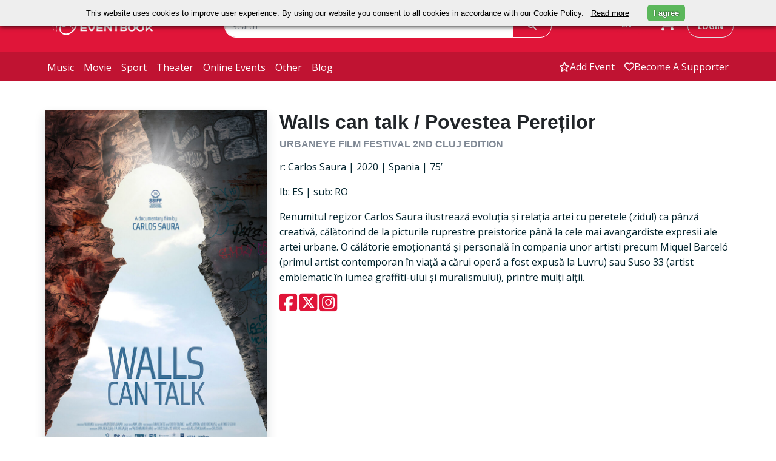

--- FILE ---
content_type: text/html; charset=UTF-8
request_url: https://eventbook.ro/film/bilete-urbaneye-walls-can-talk?hall=cinema-arta-cluj-napoca
body_size: 68230
content:
<!DOCTYPE html>
<html lang="en">
    <head>
        <meta charset="utf-8">
        <meta http-equiv="X-UA-Compatible" content="IE=edge">
        <meta name="viewport" content="width=device-width, initial-scale=1.0">
        <meta name="description" content="Cumpără bilete la Walls can talk">
        <meta name="keywords" content="Bilete, Evenimente">
        <meta name="author" content="">
        <meta name="csrf-token" content="H4T9DSfmorC0zBIxLH8KjI4bNnWYWBk4bqWJZ6JI">

                                    <meta property="og:url" content="https://eventbook.ro/film/bilete-urbaneye-walls-can-talk">
                            <meta property="og:type" content="website">
                            <meta property="og:title" content="Bilete la Walls can talk">
                            <meta property="og:description" content="Cumpără bilete la Walls can talk">
                            <meta property="og:image" content="https://storage.googleapis.com/eventbook-files/images/event/2023/05/bilete-urbaneye-walls-can-talk-rOF.jpg">
                            <meta property="og:image:width" content="263">
                            <meta property="og:image:height" content="330">
                            <meta property="twitter:card" content="summary_large_image">
                            <meta property="twitter:title" content="Bilete la Walls can talk">
                            <meta property="twitter:description" content="Cumpără bilete la Walls can talk">
                            <meta property="twitter:image" content="https://storage.googleapis.com/eventbook-files/images/event/2023/05/bilete-urbaneye-walls-can-talk-rOF.jpg">
                    
        <title>Bilete la Walls can talk</title>

                                    <link rel="canonical" href="https://eventbook.ro/film/bilete-urbaneye-walls-can-talk"/>
                    
                    <link rel="stylesheet" href="/css/app.css?id=eb6775ec2b5c48a22ee11b50a4af4fff" type="text/css">
                <link rel="apple-touch-icon" sizes="180x180" href="/apple-touch-icon.png">
        <link rel="shortcut icon" href="/favicon.ico?v=1" type="image/x-icon">
        <link rel="icon" href="/favicon.ico?v=1" type="image/x-icon">
        <link rel="manifest" href="/manifest.json">
        <link rel="mask-icon" href="/safari-pinned-tab.svg" color="#5bbad5">

        <meta name="theme-color" content="#052136"><meta property="fb:app_id" content="480046318725535" />
        <meta name="google-signin-client_id" content="472512056452-7c3b1okrnk8antp2cqikv2srhv0u56tb.apps.googleusercontent.com">
        <meta name="facebook-domain-verification" content="d3k0jt9mtwue99e5flttq4p3whs93l" />

                    <script type="application/ld+json">
                {"@context":"https://schema.org","@type":"Event","name":"Walls can talk / Povestea Pereților - UrbanEye Film Festival 2nd Cluj edition","description":"\nr: Carlos Saura | 2020 | Spania | 75’\r\n\r\nlb: ES | sub: RO\r\n\r\nRenumitul regizor Carlos Saura ilustrează evoluția și relația artei cu peretele (zidul) ca pânză creativă, călătorind de la picturile ruprestre preistorice până la cele mai avangardiste expresii ale artei urbane. O călătorie emoționantă ș...","image":["https://storage.googleapis.com/eventbook-files/images/event/2023/05/bilete-urbaneye-walls-can-talk-rOF.jpg"],"url":"https://eventbook.ro/film/bilete-urbaneye-walls-can-talk","eventStatus":"https://schema.org/EventScheduled","eventAttendanceMode":"https://schema.org/OfflineEventAttendanceMode"}
            </script>
        
                    <!-- Google tag (gtag.js) -->
            <script async src="https://www.googletagmanager.com/gtag/js?id=G-T9T8NCMJJ1"></script>
            <script>
                window.dataLayer = window.dataLayer || [];
                function gtag(){dataLayer.push(arguments);}
                gtag('js', new Date());

                gtag('config', 'G-T9T8NCMJJ1');
            </script>
            <!--End Google Tag-->

            <!--Google Tag for weekendsessions-->
                        <!--End Google Tag-->
                <!-- Meta Pixel Code  for control -->
                <!-- End Meta Pixel Code -->
        
        <!-- Google Tag Manager  for astra film festival-->
                <!-- End Google Tag Manager -->
         
    </head>
    <body class="bg-white">
        <!-- //master nav -->
<nav class="navbar navbar-expand-md" id="top">
    <div class="top-navbar d-flex py-md-4">
        <div class="container px-0 d-flex justify-content-around justify-content-md-start">
            <div class="col-3 ps-md-2 d-flex align-items-center">
                <a href="/" class="ps-2">
                    <img class="logo logo-eventbook" src="https://storage.googleapis.com/eventbook-files/images/logos/logo-white.png" alt="Eventbook Logo"/>
                </a>
                <a
                                                href="#"
                                        >
                    <img class="logo logo-astra d-none" src="https://storage.googleapis.com/eventbook-files/astra/logos/AFF-logo-main-white.png" alt="Astra Logo"/>
                </a>
            </div>
            <div class="col-5 col-lg-6 d-none d-md-block">
                <form class="evb-navbar-search" role="search" action="/event/search" method="GET">
                    <div class="input-group">
                        <input type="text" class="border border-white rounded-pill-left form-control" name="term" placeholder="Search" value="">
                        <span class="input-group-append">
                            <button class="btn border text-white border-white px-4 h-100 rounded-start-0" type="submit"><i class="fa-solid fa-magnifying-glass"></i></button>
                        </span>
                    </div>
                </form>
            </div>
            <div class="col-4 col-lg-3 d-inline-flex justify-content-end">
                <div class="btn-group  d-none d-md-block  pe-sm-3">
                    <span class="language-switch btn text-white dropdown-toggle" data-bs-toggle="dropdown" aria-haspopup="true" aria-expanded="false">
                        EN
                    </span>
                    <div class="language-menu dropdown-menu bg-white">
                                                    <a class="dropdown-item" 
                            href="https://eventbook.ro/film/bilete-urbaneye-walls-can-talk?hall=cinema-arta-cluj-napoca&amp;lang=bg">
                            BG
                            </a>
                                                    <a class="dropdown-item" 
                            href="https://eventbook.ro/film/bilete-urbaneye-walls-can-talk?hall=cinema-arta-cluj-napoca&amp;lang=de">
                            DE
                            </a>
                                                    <a class="dropdown-item" 
                            href="https://eventbook.ro/film/bilete-urbaneye-walls-can-talk?hall=cinema-arta-cluj-napoca&amp;lang=en">
                            EN
                            </a>
                                                    <a class="dropdown-item" 
                            href="https://eventbook.ro/film/bilete-urbaneye-walls-can-talk?hall=cinema-arta-cluj-napoca&amp;lang=es">
                            ES
                            </a>
                                                    <a class="dropdown-item" 
                            href="https://eventbook.ro/film/bilete-urbaneye-walls-can-talk?hall=cinema-arta-cluj-napoca&amp;lang=fr">
                            FR
                            </a>
                                                    <a class="dropdown-item" 
                            href="https://eventbook.ro/film/bilete-urbaneye-walls-can-talk?hall=cinema-arta-cluj-napoca&amp;lang=hu">
                            HU
                            </a>
                                                    <a class="dropdown-item" 
                            href="https://eventbook.ro/film/bilete-urbaneye-walls-can-talk?hall=cinema-arta-cluj-napoca&amp;lang=it">
                            IT
                            </a>
                                                    <a class="dropdown-item" 
                            href="https://eventbook.ro/film/bilete-urbaneye-walls-can-talk?hall=cinema-arta-cluj-napoca&amp;lang=ro">
                            RO
                            </a>
                                                    <a class="dropdown-item" 
                            href="https://eventbook.ro/film/bilete-urbaneye-walls-can-talk?hall=cinema-arta-cluj-napoca&amp;lang=uk">
                            UK
                            </a>
                                            </div>
                </div>
                <div class="evb-shopping-cart d-none d-md-block pe-3">
                    <div class="cart">
                        <div class="cart-toggle">
                            <a href="/order" aria-label="go to order">
                                <div class="cart-num d-none">
                                    <span class="label label-danger" id="items_in_basket">0</span>
                                </div>
                                <i class="fa-solid fa-cart-shopping text-white"></i>
                            </a>
                        </div>
                    </div>
                </div>
                <div class="text-nowrap ps-1 d-none d-md-block">
                                            <a class="login text-decoration-none rounded-pill text-uppercase border py-2 px-3" id="loginButton" data-bs-toggle="modal" data-bs-target="#login-modal" href="#">login</a>
                                    </div>
            </div>
        </div>
        <div class="d-inline-flex d-md-none align-items-center">
            <div class="mobile-search-button text-white">
                <span class="btn collapsed" type="button" data-bs-toggle="collapse" data-bs-target="#mobile-navbar-search" aria-controls="mobile-navbar-search" aria-expanded="false" role="button" aria-label="mobile search">
                    <i class="fa-solid fa-magnifying-glass text-white"></i>
                </span>
            </div>
            <div class="ps-1 pe-1 evb-shopping-cart btn">
                <div class="cart">
                    <div class="cart-toggle">
                        <a href="/order" aria-label="go to order">
                            <div class="cart-num d-none">
                                <span class="label label-danger" id="items_in_basket">0</span>
                            </div>
                            <i class="fa-solid fa-cart-shopping text-white"></i>
                        </a>
                    </div>
                </div>
            </div>
                            <span class="navbar-toggler btn border-0 collapsed me-1" type="button" role="button" data-bs-toggle="collapse" data-bs-target="#evb-navbar" aria-controls="evb-navbar" aria-expanded="false" aria-label="open/close menu">
                    <div class="mobile-toggle-button">
                        <span></span>
                        <span></span>
                        <span></span>
                    </div>
                </span>
                    </div>
    </div>
    <div id="mobile-navbar-search" class="mobile-navbar-search justify-content-end collapse pt-3">
        <form class="evb-navbar-search" role="search" action="/event/search" method="GET">
            <div class="input-group single-field">
                <input type="text" class="rounded-search form-control" name="term" placeholder="Search" value="">
                <span class="input-group-append">
                    <button class="btn text-white px-4 rounded-start-0 h-100" type="submit"><i class="fa-solid fa-magnifying-glass"></i></button>
                </span>
            </div><!-- /input-group -->
        </form>
    </div>
            <div class="bottom-navbar navbar-collapse collapse" id="evb-navbar">
            <div class="top-mobile-navbar d-block d-md-none bg-white">
                <div class="d-flex justify-content-end">
                    <div class="btn-group me-3 pe-4">
                        <span class="language-switch dropdown-toggle btn text-white" data-bs-toggle="dropdown" aria-haspopup="true" aria-expanded="false">
                            EN
                        </span>
                        <div class="language-menu dropdown-menu bg-white">
                                                            <a class="dropdown-item" href="?lang=bg">BG</a>
                                                            <a class="dropdown-item" href="?lang=de">DE</a>
                                                            <a class="dropdown-item" href="?lang=en">EN</a>
                                                            <a class="dropdown-item" href="?lang=es">ES</a>
                                                            <a class="dropdown-item" href="?lang=fr">FR</a>
                                                            <a class="dropdown-item" href="?lang=hu">HU</a>
                                                            <a class="dropdown-item" href="?lang=it">IT</a>
                                                            <a class="dropdown-item" href="?lang=ro">RO</a>
                                                            <a class="dropdown-item" href="?lang=uk">UK</a>
                                                    </div>
                    </div>
                </div>
                <div class="row pe-3">
                    <ul class="mx-2 navbar-nav d-flex justify-content-end">
                        <li>
                            <a class="nav-link" href="/event/add"><span class="d-flex align-items-center"><i class="fa-regular fa-star"></i>add event</span></a>
                        </li>
                        <li>
                            <a class="nav-link" href="/support"><span class="d-flex align-items-center"><i class="fa-regular fa-heart"></i>Fii susținător</span></a>
                        </li>
                        <li>
                                                            <a class="nav-link" data-bs-toggle="modal" data-bs-target="#login-modal" href="#"><span class="d-flex align-items-center"><i class="fa-regular fa-user"></i>login</span></a>
                                                    </li>
                    </ul>
                </div>
            </div>
            <div class="container px-0 d-flex">
                <div class="col-md-6 col-12">
                    <ul class="navbar-nav d-flex justify-content-start">
                        <li>
                            <a class="nav-link " href="/music">music</a>
                        </li>
                        <li>
                            <a class="nav-link " href="/film">movie</a>
                        </li>
                        <li>
                            <a class="nav-link " href="/sport">sport</a>
                        </li>
                        <li>
                            <a class="nav-link " href="/theater">theater</a>
                        </li>
                        <li>
                            <a class="nav-link " href="/online">online events</a>
                        </li>
                        <li>
                            <a class="nav-link " href="/other">other</a>
                        </li>
                        <li> 
                            <a class="nav-link " href="/blog">blog</a>
                        </li>
                    </ul>
                </div>
                <div class="col-6 d-none d-md-block">
                    <ul class="navbar-nav d-flex justify-content-end">
                        <li>
                            <a class="nav-link  d-flex align-items-center" href="/event/add"><i class="fa-regular fa-star"></i>add event</a>
                        </li>
                        <li>
                            <a class=" nav-link  d-flex align-items-center" href="/support"><i class="fa-regular fa-heart"></i>Become a supporter</a>
                        </li>
                    </ul>
                </div>
            </div>
        </div>
    </nav>
        <div id="fb-root"></div>

        <!-- master nav -->
                            <div id ="app">
        <div class="container p-4 p-md-2 pt-md-5">
                        
            
                        
            
            
            
            

                                    <div class="row" id="event-info">
                <div class="col-12 text-center w-100 d-block d-md-none py-3">
                    <h3 class="text-dark">
                        Walls can talk / Povestea Pereților
                    </h3>
                                                                <h5 class="margin-top-0 text-uppercase  text-muted ">
                            UrbanEye Film Festival 2nd Cluj edition 
                                                    </h5>
                                        <h5 class="text-danger py-1">
                                                                                            </h5>
                                                        </div>
                <div class="col-12 col-md-4 ps-3 pe-3 pb-0 ps-md-2 pe-md-2 position-relative">
                    <div class="col event-image p-0 shadow">
                        <img class="w-100 img-fluid d-block"
                             src="https://storage.googleapis.com/eventbook-files/images/event/2023/05/bilete-urbaneye-walls-can-talk-rOF.jpg"
                             srcset="https://storage.googleapis.com/eventbook-files/images/event/2023/05/bilete-urbaneye-walls-can-talk-rOF@2x.jpg 526w"
                             alt="Walls can talk / Povestea Pereților UrbanEye Film Festival 2nd Cluj edition" />
                    </div>
                    <div class="col-12 d-flex d-block d-md-none justify-content-center mt-3 position-absolute" style="bottom:5%;">
                        <button onclick="toogleDescription('description_text', 'toogleDescription')" class="w-75 text-nowrap text-uppercase shadpw btn btn-lg rounded-pill btn-danger" ><h6 id="toogleDescription" class="m-0">Show description</h6></button>
                    </div>
                </div>
                <div class="col-12 col-md-8 event-info-text text-left mt-3 mt-sm-0">
                    <span id="description_text" class=" d-md-block d-none">
                        <h1 class="text-dark d-none d-md-block">
                            Walls can talk / Povestea Pereților
                                                    </h1>
                                                                            <h5 class="margin-top-0 text-uppercase  text-muted ">
                                UrbanEye Film Festival 2nd Cluj edition 
                                                            </h5>
                                                <h5 class="text-danger d-md-block d-none">
                                                                                </h5>
                                                                        <div itemprop="description">
                            <p class="text-dark mb-3">
        </p>
<!DOCTYPE html PUBLIC "-//W3C//DTD HTML 4.0 Transitional//EN" "http://www.w3.org/TR/REC-html40/loose.dtd">
<html><body><p>r: Carlos Saura | 2020 | Spania | 75&rsquo;</p>

<p>lb: ES | sub: RO</p>

<p>Renumitul regizor Carlos Saura ilustreaz&#259; evolu&#539;ia &#537;i rela&#539;ia artei cu peretele (zidul) ca p&acirc;nz&#259; creativ&#259;, c&#259;l&#259;torind de la picturile ruprestre preistorice p&acirc;n&#259; la cele mai avangardiste expresii ale artei urbane. O c&#259;l&#259;torie emo&#539;ionant&#259; &#537;i personal&#259; &icirc;n compania unor artisti precum Miquel Barcel&oacute; (primul artist contemporan &icirc;n via&#539;&#259; a c&#259;rui oper&#259; a fost expus&#259; la Luvru) sau Suso 33 (artist emblematic &icirc;n lumea graffiti-ului &#537;i muralismului), printre mul&#539;i al&#539;ii.</p></body></html>
                        </div>
                    </span>
                    <div class="row mt-3 mt-md-0">
                        <div class="col-12 col-md-3 text-nowrap d-flex justify-content-md-start justify-content-center">
                            <h3>
                                <a class="text-decoration-none" href="https://www.facebook.com/eventbook.ro"><i class="text-danger fa-brands fa-square-facebook fa-xl"></i></a>
                                <a class="text-decoration-none mx-1" href="https://x.com/eventbookro"><i class="text-danger fa-brands fa-square-x-twitter fa-xl"></i></a>
                                <a class="text-decoration-none" href="https://www.instagram.com/eventbookro"><i class="text-danger fa-brands fa-square-instagram fa-xl"></i></a>
                            </h3>
                        </div>
                        <div class="col-12 col-md-9 d-flex justify-content-md-end justify-content-center text-center text-md-right">
                                                            <p>
                                                                    </p>
                                                    </div>
                    </div>
                </div>
                <div class="mt-3 col-12">
                                                                                    <div class="container-fluid my-5 py-5 text-center text-danger shadow border">
                            <h3>At this moment, we do not have any future performances scheduled.<h3>
                        </div>
                                    </div>
                </div>
        </div>
        <div class="container-fluid py-4" style="background-image: url('https://storage.googleapis.com/eventbook-files/images/other/red-bg.png')">
    <form class="my-5 py-3">
        <div class="row mb-3 text-center text-white d-flex justify-content-center">
            <h2>Stay Up To Date With Your Favorite Events</h2>
        </div>
        <div class="row d-flex justify-content-center">
            <div class="col-12 col-md-6 col-xl-3">
                <div class="input-group">
                    <input type="text" class="form-control rounded-pill-left border border-white font-italic" name="term" id="subscribe_email_event" placeholder="Enter your mail to subscribe">
                    <span class="input-group-append">
                        <span class="btn btn-danger text-white border border-white h-100 rounded-start-0" onclick="subscribe('subscribe_email_event')"><strong>Subscribe</strong></span>
                    </span>
                </div>
            </div>
        </div>
    </form>
</div>
        <div class="container p-4 p-md-2 pt-md-5">
            <div class="program py-5 px-3">
        <h2 class="my-2 text-dark text-uppercase"><strong>we also recommend</strong></h2>
        <hr class="bg-danger">
        <div class="row">
                                                <div class=" col-12 col-md-6 col-xl-4 mb-4 ps-2 pe-2">
                        <div class="d-flex justify-content-center shadow border h-100">
                            <div class="col-4 p-0 h-100 d-flex align-items-center"><a href="/film/bilete-morometii-cinemateca-online"><img class="program-height img-responsive w-100"
                                                                                   src="https://storage.googleapis.com/eventbook-files/images/event/2020/06/bilete-morometii-cinemateca-online_sm.jpg"
                                                                                   srcset="https://storage.googleapis.com/eventbook-files/images/event/2020/06/bilete-morometii-cinemateca-online_sm@2x.jpg 240w, https://storage.googleapis.com/eventbook-files/images/event/2020/06/bilete-morometii-cinemateca-online_sm.jpg 120w"
                                                                                   alt="MOROMEȚII / MOROMETE FAMILY Cinemateca Online" /></a></div>
                            <div class="col-8 ps-2 pt-2 program-height">
                                <div class="event-date text-danger text-nowrap program-tags">disponibil 72h de la achiziționarea biletului</div>
                                <a href="/film/bilete-morometii-cinemateca-online"><h6 class="text-dark d-block margin-top-10 text-uppercase"><strong>MOROMEȚII / MOROMETE FAMILY</strong></h6></a>
                                                                                                <h6 class="text-dark">
                                    <i class="fa-solid fa-location-dot text-danger"></i>
                                    <span class="text-decoration-underline">
                                                                                    <a class="text-dark" href="/hall/online">
                                                Online
                                            </a>
                                                                            </span>
                                </h6>
                            </div>
                        </div>
                    </div>
                                                                <div class=" col-12 col-md-6 col-xl-4 mb-4 ps-2 pe-2">
                        <div class="d-flex justify-content-center shadow border h-100">
                            <div class="col-4 p-0 h-100 d-flex align-items-center"><a href="/film/bilete-cinemateca-online-ilustrate-cu-flori-de-camp"><img class="program-height img-responsive w-100"
                                                                                   src="https://storage.googleapis.com/eventbook-files/images/event/2021/04/bilete-cinemateca-online-ilustrate-cu-flori-de-camp-gnx_sm.jpg"
                                                                                   srcset="https://storage.googleapis.com/eventbook-files/images/event/2021/04/bilete-cinemateca-online-ilustrate-cu-flori-de-camp-gnx_sm@2x.jpg 240w, https://storage.googleapis.com/eventbook-files/images/event/2021/04/bilete-cinemateca-online-ilustrate-cu-flori-de-camp-gnx_sm.jpg 120w"
                                                                                   alt="ILUSTRATE CU FLORI DE CÂMP / POSTCARDS WITH WILD FLOWERS Cinemateca Online" /></a></div>
                            <div class="col-8 ps-2 pt-2 program-height">
                                <div class="event-date text-danger text-nowrap program-tags">disponibil 72h de la achiziționarea biletului</div>
                                <a href="/film/bilete-cinemateca-online-ilustrate-cu-flori-de-camp"><h6 class="text-dark d-block margin-top-10 text-uppercase"><strong>ILUSTRATE CU FLORI DE CÂMP / POSTCARDS WITH WILD FLOWERS</strong></h6></a>
                                                                                                <h6 class="text-dark">
                                    <i class="fa-solid fa-location-dot text-danger"></i>
                                    <span class="text-decoration-underline">
                                                                                    <a class="text-dark" href="/hall/online">
                                                Online
                                            </a>
                                                                            </span>
                                </h6>
                            </div>
                        </div>
                    </div>
                                                                                                                                            
                                                                                                        <div class=" col-12 col-md-6 col-xl-4 mb-4 ps-2 pe-2">
                        <div class="d-flex justify-content-center shadow border h-100">
                            <div class="col-4 p-0  h-100 d-flex align-items-center"><a href="/film/bilete-smart-house-films-bad-unicorn-io-capitano"><img class="program-height img-responsive w-100"
                                                                                   src="https://storage.googleapis.com/eventbook-files/images/event/2024/03/bilete-io-capitano_sm.webp"
                                                                                   srcset="https://storage.googleapis.com/eventbook-files/images/event/2024/03/bilete-io-capitano_sm@2x.webp 240w, https://storage.googleapis.com/eventbook-files/images/event/2024/03/bilete-io-capitano_sm.webp 120w"
                                                                                   alt="IO CAPITANO / EU CĂPITAN smART HOUSE films from Bad Unicorn" /></a></div>
                            <div class="col-8 ps-2 pt-2 program-height">
                                <div class="event-date text-danger text-nowrap program-tags">disponibil 72h de la prima accesare</div>
                                <a href="/film/bilete-smart-house-films-bad-unicorn-io-capitano"><h6 class="text-dark d-block margin-top-10 text-uppercase"><strong>IO CAPITANO / EU CĂPITAN</strong></h6></a>
                                                                                                <h6 class="text-dark">
                                    <i class="fa-solid fa-location-dot text-danger"></i>
                                    <span class="text-decoration-underline">
                                                                                    <a class="text-dark" href="/hall/online">
                                                Online
                                            </a>
                                                                            </span>
                                </h6>
                            </div>
                        </div>
                    </div>
                                                                <div class=" col-12 col-md-6 col-xl-4 mb-4 ps-2 pe-2">
                        <div class="d-flex justify-content-center shadow border h-100">
                            <div class="col-4 p-0  h-100 d-flex align-items-center"><a href="/film/bilete-smart-house-films-bad-unicorn-dincolo-de-granite"><img class="program-height img-responsive w-100"
                                                                                   src="https://storage.googleapis.com/eventbook-files/images/event/2024/08/bilete-dincolo-de-granite-iuq_sm.webp"
                                                                                   srcset="https://storage.googleapis.com/eventbook-files/images/event/2024/08/bilete-dincolo-de-granite-iuq_sm@2x.webp 240w, https://storage.googleapis.com/eventbook-files/images/event/2024/08/bilete-dincolo-de-granite-iuq_sm.webp 120w"
                                                                                   alt="CROSSING / DINCOLO DE GRANIȚE smART HOUSE films from Bad Unicorn" /></a></div>
                            <div class="col-8 ps-2 pt-2 program-height">
                                <div class="event-date text-danger text-nowrap program-tags">disponibil 72h de la prima accesare</div>
                                <a href="/film/bilete-smart-house-films-bad-unicorn-dincolo-de-granite"><h6 class="text-dark d-block margin-top-10 text-uppercase"><strong>CROSSING / DINCOLO DE GRANIȚE</strong></h6></a>
                                                                                                <h6 class="text-dark">
                                    <i class="fa-solid fa-location-dot text-danger"></i>
                                    <span class="text-decoration-underline">
                                                                                    <a class="text-dark" href="/hall/online">
                                                Online
                                            </a>
                                                                            </span>
                                </h6>
                            </div>
                        </div>
                    </div>
                                                                <div class=" col-12 col-md-6 col-xl-4 mb-4 ps-2 pe-2">
                        <div class="d-flex justify-content-center shadow border h-100">
                            <div class="col-4 p-0  h-100 d-flex align-items-center"><a href="/film/bilete-rental-family-familie-de-inchiriat"><img class="program-height img-responsive w-100"
                                                                                   src="https://cinema-timisoara.ro/media/original_images/rental-family-521743l.jpg"
                                                                                   srcset="https://cinema-timisoara.ro/media/original_images/rental-family-521743l.jpg 240w, https://cinema-timisoara.ro/media/original_images/rental-family-521743l.jpg 120w"
                                                                                   alt="Familie de închiriat " /></a></div>
                            <div class="col-8 ps-2 pt-2 program-height">
                                <div class="event-date text-danger text-nowrap program-tags">15:30 - Tomorrow, 24 January</div>
                                <a href="/film/bilete-rental-family-familie-de-inchiriat"><h6 class="text-dark d-block margin-top-10 text-uppercase"><strong>Familie de închiriat</strong></h6></a>
                                                                                                <h6 class="text-dark">
                                    <i class="fa-solid fa-location-dot text-danger"></i>
                                    <span class="text-decoration-underline">
                                                                                    <a class="text-dark" href="/hall/cinema-mara-sighet">
                                                Cinema Mara
                                            </a>
                                                                            </span>
                                </h6>
                            </div>
                        </div>
                    </div>
                                                                <div class=" col-12 col-md-6 col-xl-4 mb-4 ps-2 pe-2">
                        <div class="d-flex justify-content-center shadow border h-100">
                            <div class="col-4 p-0  h-100 d-flex align-items-center"><a href="/film/bilete-elvis-voci-si-destine"><img class="program-height img-responsive w-100"
                                                                                   src="https://cinema-timisoara.ro/media/original_images/AfisElvis.jpg"
                                                                                   srcset="https://cinema-timisoara.ro/media/original_images/AfisElvis.jpg 240w, https://cinema-timisoara.ro/media/original_images/AfisElvis.jpg 120w"
                                                                                   alt="Elvis Voci și destine" /></a></div>
                            <div class="col-8 ps-2 pt-2 program-height">
                                <div class="event-date text-danger text-nowrap program-tags">18:30 - Friday, 30 January</div>
                                <a href="/film/bilete-elvis-voci-si-destine"><h6 class="text-dark d-block margin-top-10 text-uppercase"><strong>Elvis</strong></h6></a>
                                                                                                <h6 class="text-dark">
                                    <i class="fa-solid fa-location-dot text-danger"></i>
                                    <span class="text-decoration-underline">
                                                                                    <a class="text-dark" href="/hall/cinema-johnny-freidorf-timisoara">
                                                Cinema Johnny Freidorf, Timișoara
                                            </a>
                                                                            </span>
                                </h6>
                            </div>
                        </div>
                    </div>
                                    </div>
    </div>
                                </div>
    </div>
        <footer class="bg-dark-teal">
    <div class="container py-2">
        <div class="footer-head row py-4 d-flex justify-content-center">
            <div class="col-4 col-md-3 col-xl-2">
                <img src="https://storage.googleapis.com/eventbook-files/images/logos/logo-white.png" srcset="https://storage.googleapis.com/eventbook-files/images/logos/logo-white@2x.png 334w, https://storage.googleapis.com/eventbook-files/images/logos/logo-white.png 167w" alt="Eventbook Logo" width="100%"/>
            </div>
            <div class="col-12 col-md-10 text-white">
                <form>
                    <div class="row d-flex justify-content-center">
                        <div class="footer-head d-flex align-items-xl-end justify-content-xl-end col-xl-6">
                            <h5>Stay Up To Date With Your Favorite Events</h5>
                        </div>
                        <div class="footer-head d-flex justify-content-xl-center col-xl-5">
                            <div class="input-group">
                                <input type="email" class="border border-white rounded-pill-left form-control font-italic" id="subscribe_email" placeholder="Enter your mail to subscribe">
                                <span class="input-group-append">
                                    <span class="border border-white btn btn-danger h-100 rounded-start-0" onclick="subscribe('subscribe_email')"><strong>Subscribe</strong></span>
                                </span>
                            </div>
                        </div>
                    </div>
                </form>
                <div class="d-flex justify-content-center py-5 mt-1 d-block d-lg-none">
                    <a href="https://www.facebook.com/eventbook.ro" class="text-white px-3" aria-label="facebook"><i class="fa-brands fa-square-facebook fa-xl"></i></a>
                    <a href="https://twitter.com/eventbookro" class="text-white px-3" aria-label="x"><i class="fa-brands fa-square-x-twitter  fa-xl"></i></a>
                    <a href="https://www.instagram.com/eventbookro" class="text-white px-3" aria-label="instagram"><i class="fa-brands fa-square-instagram fa-xl"></i></a>
                </div>
            </div>
        </div>
        <div class="row pt-5 d-flex border-top justify-content-center">
            <div id="extra_footer" class="col-md-12 col-lg-2 py-3">
                <h5 onclick="toggle('extra_footer')" class="footer-title text-white text-uppercase">Extra links</h5>
                <ul class="footer-body list-unstyled text-capitalize">
                    <li class="py-2">
                        <a href="/film" class="footer-link">movie</a>
                    </li>
                    <li class="py-2">
                        <a href="/music" class="footer-link">music</a>
                    </li>
                    <li class="py-2">
                        <a href="/sport" class="footer-link">sport</a>
                    </li>
                    <li class="py-2">
                        <a href="/theater" class="footer-link">theater</a>
                    </li>
                    <li class="py-2">
                        <a href="/other" class="footer-link">other</a>
                    </li>
                    <li class="py-2">
                        <a href="/voucher" class="footer-link">Voucher</a>
                    </li>
                    <li class="py-2">
                        <a href="/event/add" class="footer-link">add event</a>
                    </li>
                </ul>
            </div>
            <div id="information_footer" class="col-md-12 col-lg-2 py-3">
                <h5 onclick="toggle('information_footer')" class="footer-title text-white text-uppercase">Information</h5>
                <ul class="list-unstyled footer-body">
                    <li class="py-2">
                        <a href="/how-to-buy-tickets" class="pb-3 footer-link">How to buy tickets</a>
                    </li>
                    <li class="py-2">
                        <a href="/services" class="footer-link">For promoters</a>
                    </li>
                    <li class="py-2">
                        <a href="/partners" class="footer-link">Ticket outlets</a>
                    </li>
                    <li class="py-2">
                        <a href="/termeni-si-conditii" class="footer-link">Terms and conditions</a>
                    </li>
                    <li class="py-2">
                        <a href="/politica-de-confidentialitate" class="footer-link">Privacy policy</a>
                    </li>
                    <li class="py-2">
                        <a href="/cookie-policy" class="footer-link">Cookie policy</a>
                    </li>
                    <li class="py-2">
                        <a href="https://anpc.ro/" class="footer-link">ANPC</a>
                    </li>
                </ul>
            </div>
            <div class="col-md-12 col-lg-3 py-3 footer-contact">
                <h5 class="footer-title text-white text-uppercase">You can contact us</h5>
                <ul class="list-unstyled footer-body">
                    <li class="py-2">
                        <span class="text-light">between 10:00 and 18:00 (L-V)</span>
                    </li>
                    <li class="py-2">
                        <a href="tel:0314215543" class="footer-link"><i class="fa-solid fa-phone-flip"></i> (+4) 0314215543</a>
                        <a href="tel:0730826087" class="footer-link"> / (+4) 0730826087</a>
                    </li>
                    <li class="py-2">
                        <a href="mailto:office@eventbook.ro" class="footer-link"><i class="fa-regular fa-envelope"></i> office@eventbook.ro</a>
                    </li>
                    <li class="py-2">
                        <a href="/contact" class="footer-link"><i class="fa-solid fa-map-location-dot"></i> sos. Splaiul Independentei nr 17, Bucuresti, Sector 5</a>
                    </li>
                    <li class="py-2">
                        <a href="/contact" class="footer-link">Contact</a>
                    </li>
                </ul>
            </div>
            <div class="col-md-12 col-lg-2 py-3 d-none d-lg-block">
                <h5 class="text-white text-uppercase">Follow Us</h5>
                <ul class="list-unstyled">
                    <li class="py-2">
                        <a href="https://www.facebook.com/eventbook.ro" class="footer-link"><i class="fa-brands fa-square-facebook fa-xl"></i> Follow us on Facebook </a>
                    </li>
                    <li class="py-2">
                        <a href="https://x.com/eventbookro" class="footer-link"><i class="fa-brands fa-square-x-twitter fa-xl"></i> Follow us on X </a>
                    </li>
                    <li class="py-2">
                        <a href="https://www.instagram.com/eventbookro" class="footer-link"><i class="fa-brands fa-square-instagram fa-xl"></i> See us on Instagram </a>
                    </li>
                </ul>
            </div>
            <div id="tags_footer" class="col-md-12 col-lg-3 py-3">
                <h5 onclick="toggle('tags_footer')" class="footer-title text-white text-uppercase">Tags</h5>
                <ul class="list-unstyled footer-body">
                    <a href="/tag/drama" class="me-1 mt-1 btn btn-sm rounded-pill btn-outline-secondary"><b>#Drama</b></a>
                    <a href="/tag/jazz" class="me-1 mt-1 btn btn-sm rounded-pill btn-outline-secondary"><b>#Jazz</b></a>
                    <a href="/tag/animatie" class="me-1 mt-1 btn btn-sm rounded-pill btn-outline-secondary"><b>#Animație</b></a>
                    <a href="/tag/comedie" class="me-1 mt-1 btn btn-sm rounded-pill btn-outline-secondary"><b>#Comedie</b></a>
                    <a href="/tag/aventuri" class="me-1 mt-1 btn btn-sm rounded-pill btn-outline-secondary"><b>#Aventură</b></a>
                    <a href="/tag/fantastic" class="me-1 mt-1 btn btn-sm rounded-pill btn-outline-secondary"><b>#Fantastic</b></a>
                    <a href="/tag/thriller" class="me-1 mt-1 btn btn-sm rounded-pill btn-outline-secondary"><b>#Thriller</b></a>
                </ul>
            </div>
        </div>
        <div class="row d-flex justify-content-center py-4">
            <a href="https://play.google.com/store/apps/details?id=com.eventbook.ro" class="btn col-6 col-md-2" id="downloadButton" role="button" aria-label="Download app">
                <img src="https://storage.googleapis.com/eventbook-files/images/files/2024/09/GetItOnGooglePlay_Badge_Web_color_English.webp" alt="Download from Google Play" class="img-fluid" style="height: 40px;">
            </a>
            <a href="https://apps.apple.com/ro/app/eventbook/id6738947109" class="btn col-6 col-md-2" id="downloadButton" role="button" aria-label="Download app">
                <img src="https://storage.googleapis.com/eventbook-files/images/upload/2024/App_Store_Badge_EN.webp" alt="Download from App Store" class="img-fluid" style="height: 42px;">
            </a>
        </div>
        <div class="row">
            <div class="col text-center text-light">
                <div class="my-3">
                    <img src="https://storage.googleapis.com/eventbook-files/images/other/mastercard.png" alt="MasterCard" class="px-2" style="width: auto !important;">
                    <img src="https://storage.googleapis.com/eventbook-files/images/other/visa.png" alt="Visa" class="px-2" style="width: auto !important;">
                </div>
                <div>© All rights reserved EVENTBOOK SRL.</div>
            </div>
        </div>
        <div class="modal" id="exampleModal" tabindex="-1" role="dialog" aria-labelledby="exampleModalLabel" aria-hidden="true">
            <div class="modal-dialog" role="document">
                <div class="modal-content border border-primary">
                    <div class="modal-body row">
                        <div class="col-7">
                            <p id="modal_message"></p>
                        </div>
                        <div class="col-5">
                            <button type="button" class="btn-close" data-bs-dismiss="modal" aria-label="Close">
                                <span aria-hidden="true">&times;</span>
                            </button>
                        </div>
                    </div>
                </div>
            </div>
        </div>
    </div>
</footer>
<script>
    function toggle(id){
        var className = 'footer_element';
        var x = document.getElementById(id);
        if(x) {
            if(x.classList.contains(className)){
                x.classList.remove(className);
            } else {
                x.classList.add(className);
            }
        }
    }
    function subscribe(id){
        x = document.getElementById(id);
        fetch('/newsletter/subscribe/mail', {
            method: 'POST',
            headers: {
                'Content-Type': 'application/json',
            },
            body: JSON.stringify({'email' : x.value}),
        })
            .then((response) => {
                console.log(response);
                if(response.ok){
                    console.log(response);
                    document.getElementById("modal_message").innerHTML = 'Congratulations, you have been successfully subscribed!';
                    $('#exampleModal').modal('show')
                } else {
                    document.getElementById("modal_message").innerHTML = 'The email entered is incorrect!';
                    $('#exampleModal').modal('show')

                }
            })
            .catch((error) => {
                console.log(error);
            });

    }
    function showReservation(id){
        var x = document.getElementById(`input-reservation-${id}`);
        if(x && x.classList.contains('d-none')){
            x.classList.remove('d-none');
            y = document.getElementById(`alert-reserve-${id}`);
            if(y && !y.classList.contains('d-none')){
                y.classList.add('d-none');
            }
        }
    }
</script>
        <footer class="astra-footer" style="background: #fff; border-top: 1px solid #eee; font-family: 'Inter', Arial, sans-serif;">
        <div style="background: #f4f2f2; padding: 32px 0; text-align: center;">
        <span style="font-weight: 700; font-size: 2rem; color: #222; vertical-align: middle;">
            Ticketing powered by
        </span>
        <img src="https://storage.googleapis.com/eventbook-files/images/logos/logo_b.png" alt="Eventbook" style="height: 32px; vertical-align: middle; margin-left: 12px;">
    </div>
    <div class="container" style="max-width: 1200px; margin: 0 auto; padding: 48px 16px 0 16px;">
        <div class="row" style="display: flex; flex-wrap: wrap;">
            <div style="flex: 1 1 320px; min-width: 280px;">
                <img src="https://storage.googleapis.com/eventbook-files/astra/logos/AF-logo-inline-red.png" alt="ASTRA FILM" style="height: 36px; margin-bottom: 1.5rem;">
                <div style="margin-bottom: 1rem;">
                    <strong>Adresă:</strong><br>
                    11 Piața Mică, Sibiu, Romania
                </div>
                <div style="margin-bottom: 2rem;">
                    <a href="https://facebook.com/astrafilmfestival" target="_blank" style="color: #222; margin-right: 18px; font-size: 1.7rem;"><i class="fa-brands fa-facebook"></i></a>
                    <a href="https://instagram.com/astrafilmfestival" target="_blank" style="color: #222; margin-right: 18px; font-size: 1.7rem;"><i class="fa-brands fa-instagram"></i></a>
                    <a href="https://tiktok.com/@astrafilmfestival" target="_blank" style="color: #222; margin-right: 18px; font-size: 1.7rem;"><i class="fa-brands fa-tiktok"></i></a>
                    <a href="https://youtube.com/@astrafilmfestival" target="_blank" style="color: #222; font-size: 1.7rem;"><i class="fa-brands fa-youtube"></i></a>
                </div>
            </div>
            <div style="flex: 1 1 600px; min-width: 400px; display: flex; justify-content: flex-end;">
                <div style="display: flex; gap: 64px; margin-right: 64px;">
                    <div>
                        <ul style="list-style: none; padding: 0; margin: 0;">
                            <li style="margin-bottom: 1rem;"><a href="https://astrafilm.ro/echipa-astra-film/" style="color: #222; text-decoration: none;">Echipa festivalului</a></li>
                            <li style="margin-bottom: 1rem;"><a href="https://astrafilm.ro/povestea-noastra/" style="color: #222; text-decoration: none;">Povestea noastră</a></li>
                            <li style="margin-bottom: 1rem;"><a href="https://astrafilm.ro/juriul-editiei/" style="color: #222; text-decoration: none;">Juriul ediției</a></li>
                            <li style="margin-bottom: 1rem;"><a href="https://astrafilm.ro/parteneri/" style="color: #222; text-decoration: none;">Parteneri</a></li>
                        </ul>
                    </div>
                    <div>
                        <ul style="list-style: none; padding: 0; margin: 0;">
                            <li style="margin-bottom: 1rem;"><a href="https://astrafilm.ro/editiile-trecute/" style="color: #222; text-decoration: none;">Arhivă</a></li>
                            <li style="margin-bottom: 1rem;"><a href="https://astrafilm.ro/galerie-media/" style="color: #222; text-decoration: none;">Galerie media</a></li>
                            <li style="margin-bottom: 1rem;"><a href="https://astrafilm.ro/stiri/" style="color: #222; text-decoration: none;">Știri</a></li>
                            <li style="margin-bottom: 1rem;"><a href="https://astrafilm.ro/voluntari/" style="color: #222; text-decoration: none;">Voluntari</a></li>
                            <li style="margin-bottom: 1rem;"><a href="https://astrafilm.ro/acreditari-de-presa/" style="color: #222; text-decoration: none;">Acreditări presă</a></li>
                            <li style="margin-bottom: 1rem;"><a href="https://astrafilm.ro/intrebari-frecvente/" style="color: #222; text-decoration: none;">Întrebări frecvente</a></li>
                            <li style="margin-bottom: 1rem;"><a href="https://astrafilm.ro/contact/" style="color: #222; text-decoration: none;">Contact</a></li>
                        </ul>
                    </div>
                </div>
            </div>
        </div>
        <hr style="margin: 48px 0 24px 0; border: none; border-top: 2px solid #565252;">
        <div class="row" style="display: flex; flex-wrap: wrap; align-items: center;">
            <div style="flex: 1 1 320px; color: #222; font-size: 1rem;">
                © 2025 Astra Film Festival. All rights reserved.
            </div>
            <div style="flex: 2 1 600px; text-align: right;">
                <a href="https://astrafilm.ro/politica-de-confidentialitate/" style="color: #222; text-decoration: underline; margin-right: 32px;">Politica de confidențialitate</a>
                <a href="https://astrafilm.ro/termeni-si-conditii/" style="color: #222; text-decoration: underline; margin-right: 32px;">Termeni și condiții</a>
                <a href="https://astrafilm.ro/#" style="color: #222; text-decoration: underline;">Setări cookies</a>
            </div>
        </div>
    </div>
</footer>        <div class="modal fade" id="login-modal" tabindex="-1" role="dialog" aria-hidden="true">
    <div class="modal-dialog modal-lg">
        <div class="modal-content">
            <div class="modal-body">
                <div class="row d-flex justify-content-end pe-2">
                    <button type="button" class="btn-close" data-bs-dismiss="modal" aria-label="Close"></button>
                </div>
                <div class="row d-flex justify-content-center px-3">
                    <form id="form-login" accept-charset="utf-8" class="signin row">
                        <div class="col-12 col-md border-end">
                            <h4 class="text-dark text-capitalize mt-1 mb-4 ps-2 pe-2">login</h4>
                            <span class="pe-2 ps-2 pe-md- 5">
                                <input id="email" name="email" value="" type="text" autocomplete="on" placeholder="Email" class="form-control signin-input">
                            </span>
                            <span class="pe-2 ps-2 pe-md-5">
                                <input id="password" name="password" value="" type="password" placeholder="Password" class="form-control signin-input">
                            </span>
                            <div class="d-flex justify-content-center">
                                <button class="submit btn btn-danger btn-lg rounded-pill btn-block w-100" id="btn-login" type="submit">Sign in</button>
                            </div>
                            <div class="alert alert-danger alert-dismissable d-none">
                                <button type="button" class="btn-close" data-bs-dismiss="alert" 
                                                                    aria-hidden="true"> &times; </button>
                                Alert !
                            </div>
                        </div>
                        <div class="col-12 col-md">
                            <input type="hidden" name="_token" value="H4T9DSfmorC0zBIxLH8KjI4bNnWYWBk4bqWJZ6JI" autocomplete="off">
                            <fieldset class="ps-2 pe-2 ps-md-5 textbox text-center">

                                <p>If you don&#039;t already have an account, click the button below to create one</p>
                                <a href="/user/create" class="btn btn-lg rounded-pill btn-block btn-dark w-100">
                                    CREATE ACCOUNT
                                </a>
                                <div class="login-block__or">OR</div>
                                <a href="/login/facebook" rel="nofollow" class="btn btn-lg rounded-pill btn-facebook d-flex justify-content-center align-items-center">
                                    Connect with Facebook
                                    <i class="fa-brands fa-facebook-f"></i>
                                </a>
                                <br/>
                                <a href="/login/google" rel="nofollow" class="btn btn-lg rounded-pill btn-google d-flex justify-content-center align-items-center">
                                    Connect with Google
                                    <i class="fa-brands fa-google"></i>
                                </a>
                            </fieldset>
                        </div>
                </div>
                    </form>
            </div>
            <div class="bg-light py-4 h5 m-0 text-center text-dark">
                <strong>So you can't get into your account? Did you <a href="/password/reset">forget your password</a>?</strong>
            </div>
        </div>
    </div>
</div>

        
        <script src="/js/app.js?id=6e4233a3558ca67515d005ceeb94fc83"></script>
        <script src="/js/global.js?v=1.6"></script>

        <!-- underscore -->
        <script src="/js/libs/underscore/underscore-min.js"></script>

        <script>
                            var transactionId = 0;
                                        var userId = 0;
                    </script>
            <script src="/js/btn-buy.js?id=0eddcd46e51dfa098367653a7afaae8a"></script>

            <script>
        window.dataLayer.push({
            'event': 'eec.impressionView',
            'ecommerce': {
                'currencyCode': 'RON', 
                'impressions': [
                                    ]
            }
        });
        function seeMoreDescription(id){
            event.preventDefault();
            x = document.getElementById(id);
            if(x.classList.contains('d-md-none')){
                x.classList.remove("d-md-none");
                document.getElementById('seeMoreButton').classList.remove('d-md-block');
                document.getElementById('hideFromDescriptionButton').classList.remove('d-none');
            } else {
                x.classList.add("d-md-none");
                document.getElementById('seeMoreButton').classList.add('d-md-block');
                document.getElementById('hideFromDescriptionButton').classList.add('d-none');
            }
        };
        function toogleDescription(id, button){
            x = document.getElementById(id);
            if(x.classList.contains('d-none') || x.classList.contains('d-md-none')){
                x.classList.remove("d-none");
                document.getElementById(button).innerHTML = 'Hide description';
            } else {
                x.classList.add("d-none");
                document.getElementById(button).innerHTML = 'Show description'
            }
        };
        function addFilter(filter, value){
            var url = UpdateQueryString('page');
            if (value != '') {
                window.location.replace(UpdateQueryString(filter, value, url));
            }
            else {
                window.location.replace(UpdateQueryString(filter, null, url));
            }
        };
    </script>
    <script>
        const token = document.head.querySelector("[name=csrf-token][content]").content;
        function checkTenis(){
            if (transactionId === undefined || transactionId == 0) {
                window.location.href = '/order';
            }
            fetch('/transaction/' + transactionId, {
                headers: {
                    Accept: 'application/json',
                    'X-CSRF-TOKEN': token,
                },
                method: "GET",
            })
                .then(res => res.json())
                .then((transaction) => {
                    let result = isOkSlots(transaction);
                    if (result === true || result[0] === true) {
                        window.location.href = '/order';
                        return;
                    }
                    alert('Atenție! Slotul de pe ' + result[1] + ', data ' + result[2] + ', ora ' + result[3] + ', este de jumătate de oră. Te rugăm să selectezi 2 sloturi consecutive pentru a putea finaliza comanda.');
                });
        };
        function isOkSlots(transaction){
            let tenisPerformance = [129070];
            let isTenis = false;
            let timeSlots = [];
            let checkTenis = true;
            let data, hour;
            let teren;

            transaction.tickets.forEach((ticket) => {
                if (tenisPerformance.includes(ticket.performanceId)) {
                    timeSlots = timeSlots.concat(ticket.time_slots);
                    isTenis = true;
                }
            });

            if (!isTenis) {
                return true;
            }
            timeSlots.forEach( (slot) => {
                let pereche = false;
                timeSlots.forEach( (slot_check) => {
                    if(slot.schedule_id  == slot_check.schedule_id && (slot.start_time == slot_check.end_time || slot.end_time == slot_check.start_time)){
                        pereche = true;
                    }
                });
                if (pereche == false){
                    let dateString = slot.start_time;
                    let date = new Date(dateString);
                    if  (date.getMinutes() < 10){
                        hour = date.getHours() + ":0" + date.getMinutes();
                    } else {
                        hour = date.getHours() + ":" + date.getMinutes();
                    }
                    data = (date.getMonth() + 1) + "." + date.getDate() + "." + date.getFullYear();
                    checkTenis = false;
                    teren = slot.schedule.name;
                    return [checkTenis, teren, data, hour];
                }
            });
            return [checkTenis, teren, data, hour];
        };
    </script>
    
    

        
        <!-- Google Tag Manager  for astra film festival-->
                <!-- End Google Tag Manager -->

        <script>
            // login button
            function onSignIn(googleUser) {
                var profile = googleUser.getBasicProfile();
                var id_token = googleUser.getAuthResponse().id_token;
                $.get('/user/google_login', {'idtoken': id_token}, function(response) { 
                    if(_.isUndefined(response.logged_in))
                        display_login(response);
                });
            }

            var reload_page = _.once(function () {
                if(window.location.href.indexOf('//eventbook.ro/order') !== -1) {
                    window.location.reload(false);
                }
                if(window.location.href.indexOf('login') !== -1) {
                    window.location.reload(false);
                }
            })

            function display_login(response) {
                // daca e totul ok,  conectare reusita
                if(response.error == false) {
                    if( response.user_id ) {

                        $('#loginButton').html('my account');
                        $('#loginButton').removeClass('login');
                        $('#loginButton').addClass('my-account');
                        userId = response.user_id;
                        location.reload();
                    }
                    $('#loginButton').attr('href', '/user/tickets');
                    $('#loginButton').removeAttr('data-bs-toggle');
                    $('#loginButton').removeAttr('data-bs-target');
                    $('#login-modal').modal('hide');
                }
                else if (response.error == true) {
                    $('#form-login .alert').text(response.message);
                    $('#form-login .alert').removeClass('d-none');
                }
                reload_page();
            }

            $('#btn-login').on('click', function(event) { 
                event.preventDefault();
                axios.post('/user/login', $('form#form-login').serialize())
                    .then(function (response) {
                        display_login(response.data);
                    })
                    .catch(function (error) {
                        if (error.response && error.response.data) {
                            $('#form-login .alert').text(error.response.data.message);
                            if (error.response.data.errors.password) {
                                $('#form-login .alert').text(error.response.data.errors.password);
                            }
                        }
                        $('#form-login .alert').removeClass('d-none');
                    });
            });

            // This is called with the results from from FB.getLoginStatus().
            function statusChangeCallback(response) {
                if (response.status === 'connected') {
                    // Logged into your app and Facebook.
                    testAPI();
                } else if (response.status === 'not_authorized') {
                    // The person is logged into Facebook, but not your app.
                    // document.getElementById('status').innerHTML = 'Please log ' +
                    // 'into this app.';
                    // alert('Please login to our app');
                } else {
                    // The person is not logged into Facebook, so we're not sure if
                    // they are logged into this app or not.
                    // document.getElementById('status').innerHTML = 'Please log ' +
                    // 'into Facebook.';
                    // alert('Please login into Facebook');
                }
            }

            // This function is called when someone finishes with the Login
            // Button.  See the onlogin handler attached to it in the sample
            // code below.
            function checkLoginState() {
                FB.getLoginStatus(function(response) {
                    statusChangeCallback(response);
                });
            }

            window.fbAsyncInit = function() {
                FB.init({
                    appId      : '480046318725535',
                    xfbml      : true,
                    version    : 'v2.12',
                    status		: true,
                    cookie		: true,
                });
            };

            (function(d, s, id){
                var js, fjs = d.getElementsByTagName(s)[0];
                if (d.getElementById(id)) {return;}
                js = d.createElement(s); js.id = id;
                js.src = "https://connect.facebook.net/en_US/sdk.js";
                fjs.parentNode.insertBefore(js, fjs);
            }(document, 'script', 'facebook-jssdk'));

            function inIframe () {
                try {
                    return window.self !== window.top;
                } catch (e) {
                    return true;
                }
            }

            if( inIframe() ) {
                $('div.evb-navbar-rowbtm ul').addClass('evb-shopping-cart');
            }
        </script>
        <script type="text/javascript" charset="UTF-8" src="/js/cookie-policy.js"></script>
    </body>
</html>


--- FILE ---
content_type: application/javascript; charset=utf-8
request_url: https://eventbook.ro/js/btn-buy.js?id=0eddcd46e51dfa098367653a7afaae8a
body_size: 14997
content:
(()=>{"use strict";var e,t={635:()=>{},1668:()=>{},1698:()=>{},2092:()=>{},2644:()=>{},5968:()=>{function e(e,a){return function(e){if(Array.isArray(e))return e}(e)||function(e,t){var a=null==e?null:"undefined"!=typeof Symbol&&e[Symbol.iterator]||e["@@iterator"];if(null!=a){var r,n,o,i,d=[],s=!0,l=!1;try{if(o=(a=a.call(e)).next,0===t){if(Object(a)!==a)return;s=!1}else for(;!(s=(r=o.call(a)).done)&&(d.push(r.value),d.length!==t);s=!0);}catch(e){l=!0,n=e}finally{try{if(!s&&null!=a.return&&(i=a.return(),Object(i)!==i))return}finally{if(l)throw n}}return d}}(e,a)||function(e,a){if(e){if("string"==typeof e)return t(e,a);var r={}.toString.call(e).slice(8,-1);return"Object"===r&&e.constructor&&(r=e.constructor.name),"Map"===r||"Set"===r?Array.from(e):"Arguments"===r||/^(?:Ui|I)nt(?:8|16|32)(?:Clamped)?Array$/.test(r)?t(e,a):void 0}}(e,a)||function(){throw new TypeError("Invalid attempt to destructure non-iterable instance.\nIn order to be iterable, non-array objects must have a [Symbol.iterator]() method.")}()}function t(e,t){(null==t||t>e.length)&&(t=e.length);for(var a=0,r=Array(t);a<t;a++)r[a]=e[a];return r}function a(e){return a="function"==typeof Symbol&&"symbol"==typeof Symbol.iterator?function(e){return typeof e}:function(e){return e&&"function"==typeof Symbol&&e.constructor===Symbol&&e!==Symbol.prototype?"symbol":typeof e},a(e)}$(document).ready((function(){var t=!1;$(".btn-minus-plus").on("click",(function(){var t=$(this).attr("data-operation"),r=$(this).parent().parent(),n=$(this).attr("data-input"),o=$("input#"+n+".input-number"),i=parseInt(o.val()),d=parseInt(o.attr("min")),s=parseInt(o.attr("max")),l=i;if("minus"==t){l=i-1;var c=r.find("button[data-operation=plus]")}if("plus"==t){l=i+1;c=r.find("button[data-operation=minus]")}if(l<=s&&l>=d){o.val(l),l==d&&l==s?($(this).addClass("disabled"),c.addClass("disabled")):l==d||l==s?($(this).addClass("disabled"),c.removeClass("disabled")):($(this).removeClass("disabled"),c.removeClass("disabled"));var m=0;if($("#total").length){var u=0,v=0;if($(".input-number").each((function(e,t){var a=$(t).val();v=$(t).parent().find("button").attr("data-price"),a>=0&&(u+=a*parseFloat(v),parseInt(a),$(t).attr("data-extra")&&(m+=parseInt(a)),$(t).attr("data-invoice")&&parseInt(a))})),m){$(".registration_form").show();var f=$("div.registration_form ul.nav li").length;if(f!=m){if("plus"==t){var p,b=f+1;(p=$("div.registration_form ul.nav li:first").clone()).removeClass("active"),p.find("a").removeClass("active"),p.find("a").text("Participant #"+b),p.find("a").attr("href","#participant"+b),p.find("a").attr("aria-controls","participant"+b),p.appendTo("div.registration_form ul.nav"),(p=$("div.registration_form div.tab-content div:first").clone()).attr("id","participant"+b),p.find("*").each((function(e,t){var r=$(t).attr("name");"undefined"!==a(r)&&!1!==r&&$(t).attr("name",r.replace("[1]","["+b+"]"))})),p.removeClass("active"),p.find("input").val(""),Object.entries(p.find("input")).forEach((function(t){var a=e(t,2),r=(a[0],a[1]);if(r.tagName&&"INPUT"==r.tagName){var n=r.name.substr(0,11),o=r.name.substr(12,r.name.length);r.name=n+b+o}})),p.appendTo("div.registration_form div.tab-content")}"minus"==t&&m>0&&($("div.registration_form ul.nav li")[m].remove(),$("div.registration_form div.tab-content div#participant"+parseInt(m+1)).remove())}}0===m&&$(".registration_form").hide(),$("#total").text(u)}}else $(this).addClass("disabled")}));$("form.buy-form").on("submit",(function(){var e,t=$("input[name='nb_of_tickets']",this).val();if(e=parseInt($("input[name='nb_of_tickets']",this).attr("max")),_.isEmpty(t)||0==t){if(_.isUndefined(window.seats_selected))return alert("Alege cel puțin un loc"),!1;if((t=seats_selected.length)<=0)return alert("Alege cel puțin un loc"),!1;$("<input />").attr("type","hidden").attr("name","seats").attr("value",window.seats_selected).prependTo($(this)),$("input[name='nb_of_tickets']",this).val(t)}return e<t?(alert("For this event you can't have more than "+e+" tickets"),!1):!!t})),$("button.add_in_cart").on("click",(function(){var e=this.closest("form");if(null==e)return!1;var t=new FormData(e),a=t.get("performance_id"),r=t.get("promoter_id");if(r&&272==r)return $("#login-modal").modal("show"),!1;if(113021==a||113023==a){if(0==transactionId)return alert("Pentru acest eveniment trebuie să adăugați un bilet de participant mai întâi"),!1;axios.get("/transaction/"+transactionId).then((function(e){var t=e.data;if(!t.tickets)return alert("Pentru acest eveniment trebuie să adăugați un bilet de participant mai întâi"),!1;var a=Array.from(t.tickets).find((function(e){return 113019==e.performanceId||113022==e.performanceId}));return console.log(a),null==a?(alert("Pentru acest eveniment trebuie să adăugați un bilet de participant"),!1):void 0}))}var n=t.get("nb_of_tickets"),o=parseInt($("input[name='nb_of_tickets']",e).attr("max"));if(_.isEmpty(n)||0==n){if(_.isUndefined(window.seats_selected))return alert("Alege cel puțin un loc"),!1;if((n=seats_selected.length)<=0)return alert("Alege cel puțin un loc"),!1;$("<input />").attr("type","hidden").attr("name","seats").attr("value",window.seats_selected).prependTo($(this)),$("input[name='nb_of_tickets']",this).val(n)}if(o<n)return alert("For this event you can't have more than "+o+" tickets"),!1;if(!$(this).data("ask-for-code")){if(n<=0)return!1;var i=Object.fromEntries(t.entries());return $.post("/transaction",i,(function(e){if(92==e.initiatedBy)if(e.tickets){var t=_.where(e.tickets,{new:!0});if(transactionId=parseInt(e.id),t){if(t.some((function(e){return 38085===parseInt(e.performance.event.id)})))window.location.href="/order";else{var a=_.reduce(t,(function(e,t){return parseFloat(e)+parseFloat(t.price)}),0),r=document.getElementById("items_in_basket");if(r){r.parentElement.classList.remove("d-none");var n=parseInt(r.textContent)+t.length;r.textContent=n}$("#modal_add_in_cart #nb_of_tickets_modal").text(t.length),$("#modal_add_in_cart").modal("show"),$("#modal_add_in_cart #event_modal").text(t[0].performance.event.title),$("#modal_add_in_cart #ticket_price_modal").text(t[0].price),$("#modal_add_in_cart #total_modal").text(a),$("#modal_add_in_cart #tickets_basket_modal").text(e.tickets.length),$("#modal_add_in_cart #total_basket_modal").text(e.total),$("#modal_add_in_cart span.transaction_currency").text(e.tickets[0].price_category.currency),$("#modal_add_in_cart img#event_image_modal").attr("src",t[0].performance.event.image_small),$("#modal_add_in_cart #tickets_location").text(t[0].performance.hall.name),$("#modal_add_in_cart #show_datetime").text(t[0].performance.DateTime),t[0].price_category.recurring_payment&&$("#modal_add_in_cart #user_alert_info").text("Biletul tău cu plată recurentă a fost adăugat în coș! Vom procesa automat o taxă lunară. Această modalitate îți garantează faptul că nu trebuie să-ți faci griji pentru reînnoire. Bucură-te de evenimente fără întreruperi!")}window.dataLayer=window.dataLayer||[],window.dataLayer.push({event:"eec.add",ecommerce:{add:{actionField:{list:"Shopping cart"},products:[{id:t[0].performance.id,name:t[0].performance.event.title,category:t[0].performance.event.category.name,quantity:t.length,price:t[0].price}]}}})}}else e.error&&alert(e.error);else window.store.dispatch("fetch_transaction",transactionId)}),"json").fail((function(e){alert(e.responseJSON.message)})),!0}$("#codeModal").modal("show")})),$("#checkcodeevent").click((function(e){e.preventDefault(),$.post("/event/check_secret_code",{code:$("input#codeevent").val()},(function(e){return 0!=e?($("button").removeData("ask-for-code"),$("button").removeAttr("data-ask-for-code"),$("#codeModal").modal("hide"),!1):($("input#codeevent").val(""),$("input#codeevent").parent(".form-group").addClass("has-error"),!1)}))})),$(".modal-reservation").on("show.bs.modal",(function(e){var t=$(e.relatedTarget).attr("data-performance");$("div#modal-reservation-"+t+" div.dinamic-response").remove(),$(".collapse").hasClass("in")&&$(".collapse").collapse("hide"),$("div#modal-reservation-"+t+" label.reservation-label").text("Enter Barcode"),$(e.relatedTarget).attr("data-label")&&$("div#modal-reservation-"+t+" label.reservation-label").text("Enter invitation code"),$("div#modal-reservation-"+t+" button.check-code").attr("data-toggle","collapse"),$("div#modal-reservation-"+t+" button.check-code").removeClass("btn-success"),$("div#modal-reservation-"+t+" button.check-code").removeClass("btn-danger"),$("div#modal-reservation-"+t+" button.check-code").removeClass("disabled"),$("div#modal-reservation-"+t+" button.check-code").html("Check")})),$(".r-collapse").on("shown.bs.collapse",(function(e){var t=$(this).attr("data-performance");$("div#modal-reservation-"+t+" button.check-code").removeAttr("data-toggle")})),$(".check-code").click((function(){var e=$(this).attr("data-performance"),a=$("div#modal-reservation-"+e+" input[name=barcode]").val(),r=$(this).attr("data-subscription"),n=$(this).attr("data-numbered-seats");if(!n||userId){var o="div#modal-reservation-"+e;if(a.length){$("div#modal-reservation-"+e+" .modal-body div.loader-img").removeClass("d-none");var i={code:a,subscription:r,performance:e};$.post("/ticket/check_code",i,(function(r){if(_.isEmpty(r))$(o+" .modal-body div.input-group").addClass("has-error"),$(o+" button.check-code").addClass("btn-danger"),$(o+" .modal-body div.alert>span").text("Cod invalid."),$(o+" .modal-body div.alert").removeClass("d-none");else{if(r.error)return $(o+" .modal-body div.input-group").addClass("has-error"),$(o+" button.check-code").addClass("btn-danger"),$(o+" .modal-body div.alert>span").text(r.message),$(o+" .modal-body div.alert").removeClass("d-none"),$("div#reservationdata"+e).collapse("show"),0;if(window.seats_selected=[],$(o+" button.check-code").addClass("btn-success"),$(o+" button.check-code").removeClass("btn-danger"),$(o+" button.check-code").addClass("disabled"),$(o+" button.check-code").html('<i class="fa-solid fa-check"></i>'),$(o+" .modal-body div.input-group").removeClass("has-error"),$(o+" .modal-body div.input-group").addClass("has-success"),r.max<=0)$(o+" .modal-body div.alert>span").text("Toate intrările au fost folosite nu mai poți face alte rezervări."),$(o+" .modal-body div.alert").removeClass("d-none"),$(o+" button.check-code").removeAttr("data-toggle"),$("div#reservationdata"+e).collapse("show");else{if($(o+" .modal-body form.form-inline").removeClass("d-none"),$(o+" .modal-body form.form-inline").addClass("d-block"),$(o+" .modal-body div.alert").addClass("d-none"),$(o+" button.btn-reserve").attr("data-performance",e),"84974"==r.reservation_info.subscriptions&&($(o+" button.btn-reserve").attr("data-add-to-cart",!0),t=!0),$(o+" div.modal-body input[name=tickets]").attr("max",r.max),1==r.max?$(o+" div.modal-body div.form-group").addClass("d-none"):$(o+" div.modal-body div.form-group").removeClass("d-none"),n)return window.location.href="/performance/"+e+"/venue?code="+encodeURIComponent(a),void $("#modal-reservation-"+e).modal("hide");$("div#reservationdata"+e).collapse("show")}}})).always((function(){$(o+" .modal-body div.loader-img").addClass("d-none")}))}}else $("#login-modal").modal("show")}));$(".btn-reserve").on("click",(function(){var e=$(this).attr("data-performance");$(this).prop("disabled",!0),function(e){var a=$("div#modal-reservation-"+e+" div.input-group input[name=tickets]").val(),r=$("div#modal-reservation-"+e+" input[name=tickets]").attr("max");r=parseInt(r);var n=$("div#modal-reservation-"+e+" input[name=barcode]").val(),o=$("div#modal-reservation-"+e+" .check-code").attr("data-subscription"),i=$("div#modal-reservation-"+e+" .check-code").attr("data-numbered-seats"),d=$("div#modal-reservation-"+e+" .check-code").attr("href");if(a||_.isUndefined(window.seats_selected)||(a=seats_selected.length),!(a>r)){if(a>0){var s={number_of_tickets:a,performance_id:e,subscription:o,barcode:n};window.seats_selected&&window.seats_selected.length&&(s.seats=window.seats_selected.join(","));var l=$("div#modal-reservation-"+e+" input.extra_field");if(l&&l.length){for(var c=0;c<l.length;c++)s[l[c].name]=l[c].value;if(!s.first_name)return alert("Prenumele persoanei care va participa este obligatoriu!"),!1;if(!s.last_name)return alert("Numele persoanei care va participa este obligatoriu!"),!1;if(55040!=e){if(!s.cnp)return alert("CNP-ul este obligatoriu!"),!1;if(!s.cnp.match(/\d{13}/))return alert("CNP incorect!"),!1}}return t&&(s.is_invitation=1),$("div#modal-reservation-"+e+" .modal-body form.form-inline").addClass("d-none"),$("div#modal-reservation-"+e+" .modal-body div.loader-img").removeClass("d-none"),$.post("/transaction/reserve",s,(function(a){t?window.location="/order":($(".modal-body").append('<div class="dinamic-response text-center">Rezervarea a fost efectuată, vei primi un email la adresa <b>'+a.buyer.email+"</b> cu mai multe detalii.</div>"),i&&hall[e].draw(d,e,!0))})).fail((function(e){alert(e.responseJSON)})).always((function(){$("div#modal-reservation-"+e+" .modal-body div.loader-img").addClass("d-none")})),!0}return alert("Alegeti nr de bilete dorit."),!1}alert("You can't have more than "+r+" ticket")}(e),$(this).prop("disabled",!1)})),$("#btn-continue").click((function(e){e.preventDefault(),$.post("/transaction/check_code",$("form#form-access").serialize(),(function(e){e>1200?window.location.href="/order":$("form#form-access div.alert").removeClass("d-none")}))})),$(".btn-recharge").on("click",(function(e){return!(!userId||0===userId)||(e.preventDefault(),$("#login-modal").modal("show"),!1)}))}))},6035:()=>{},8120:()=>{},9373:()=>{}},a={};function r(e){var n=a[e];if(void 0!==n)return n.exports;var o=a[e]={exports:{}};return t[e](o,o.exports,r),o.exports}r.m=t,e=[],r.O=(t,a,n,o)=>{if(!a){var i=1/0;for(c=0;c<e.length;c++){for(var[a,n,o]=e[c],d=!0,s=0;s<a.length;s++)(!1&o||i>=o)&&Object.keys(r.O).every((e=>r.O[e](a[s])))?a.splice(s--,1):(d=!1,o<i&&(i=o));if(d){e.splice(c--,1);var l=n();void 0!==l&&(t=l)}}return t}o=o||0;for(var c=e.length;c>0&&e[c-1][2]>o;c--)e[c]=e[c-1];e[c]=[a,n,o]},r.o=(e,t)=>Object.prototype.hasOwnProperty.call(e,t),(()=>{var e={729:0,488:0,756:0,485:0,223:0,252:0,3:0,604:0,71:0};r.O.j=t=>0===e[t];var t=(t,a)=>{var n,o,[i,d,s]=a,l=0;if(i.some((t=>0!==e[t]))){for(n in d)r.o(d,n)&&(r.m[n]=d[n]);if(s)var c=s(r)}for(t&&t(a);l<i.length;l++)o=i[l],r.o(e,o)&&e[o]&&e[o][0](),e[o]=0;return r.O(c)},a=self.webpackChunk=self.webpackChunk||[];a.forEach(t.bind(null,0)),a.push=t.bind(null,a.push.bind(a))})(),r.O(void 0,[488,756,485,223,252,3,604,71],(()=>r(5968))),r.O(void 0,[488,756,485,223,252,3,604,71],(()=>r(2644))),r.O(void 0,[488,756,485,223,252,3,604,71],(()=>r(1698))),r.O(void 0,[488,756,485,223,252,3,604,71],(()=>r(8120))),r.O(void 0,[488,756,485,223,252,3,604,71],(()=>r(9373))),r.O(void 0,[488,756,485,223,252,3,604,71],(()=>r(1668))),r.O(void 0,[488,756,485,223,252,3,604,71],(()=>r(6035))),r.O(void 0,[488,756,485,223,252,3,604,71],(()=>r(2092)));var n=r.O(void 0,[488,756,485,223,252,3,604,71],(()=>r(635)));n=r.O(n)})();